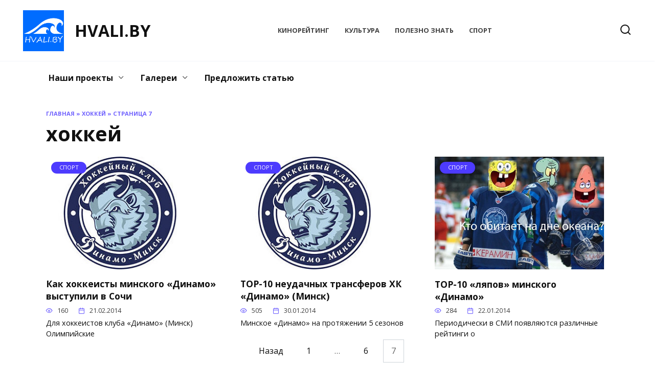

--- FILE ---
content_type: text/html; charset=UTF-8
request_url: https://hvali.by/tag/hokkey/page/7/
body_size: 12498
content:
<!doctype html>
<html lang="ru-RU">
<head>
	<meta charset="UTF-8">
	<meta name="viewport" content="width=device-width, initial-scale=1">

	<meta name='robots' content='index, follow, max-image-preview:large, max-snippet:-1, max-video-preview:-1' />
	<style>img:is([sizes="auto" i], [sizes^="auto," i]) { contain-intrinsic-size: 3000px 1500px }</style>
	
	<!-- This site is optimized with the Yoast SEO plugin v26.6 - https://yoast.com/wordpress/plugins/seo/ -->
	<title>хоккей &#8211; Страница 7 из 7 &#8211; HVALI.BY</title>
	<link rel="canonical" href="https://delaemvmeste.by/tag/hokkey/page/7/" />
	<link rel="prev" href="https://delaemvmeste.by/tag/hokkey/page/6/" />
	<meta property="og:locale" content="ru_RU" />
	<meta property="og:type" content="article" />
	<meta property="og:title" content="хоккей &#8211; Страница 7 из 7 &#8211; HVALI.BY" />
	<meta property="og:url" content="https://delaemvmeste.by/tag/hokkey/" />
	<meta property="og:site_name" content="HVALI.BY" />
	<script type="application/ld+json" class="yoast-schema-graph">{"@context":"https://schema.org","@graph":[{"@type":"CollectionPage","@id":"https://delaemvmeste.by/tag/hokkey/","url":"https://delaemvmeste.by/tag/hokkey/page/7/","name":"хоккей &#8211; Страница 7 из 7 &#8211; HVALI.BY","isPartOf":{"@id":"https://hvali.by/#website"},"primaryImageOfPage":{"@id":"https://delaemvmeste.by/tag/hokkey/page/7/#primaryimage"},"image":{"@id":"https://delaemvmeste.by/tag/hokkey/page/7/#primaryimage"},"thumbnailUrl":"https://hvali.by/wp-content/uploads/2014/01/001099_00000628152.jpg","breadcrumb":{"@id":"https://delaemvmeste.by/tag/hokkey/page/7/#breadcrumb"},"inLanguage":"ru-RU"},{"@type":"ImageObject","inLanguage":"ru-RU","@id":"https://delaemvmeste.by/tag/hokkey/page/7/#primaryimage","url":"https://hvali.by/wp-content/uploads/2014/01/001099_00000628152.jpg","contentUrl":"https://hvali.by/wp-content/uploads/2014/01/001099_00000628152.jpg","width":300,"height":227},{"@type":"BreadcrumbList","@id":"https://delaemvmeste.by/tag/hokkey/page/7/#breadcrumb","itemListElement":[{"@type":"ListItem","position":1,"name":"Главная","item":"https://hvali.by/"},{"@type":"ListItem","position":2,"name":"хоккей"}]},{"@type":"WebSite","@id":"https://hvali.by/#website","url":"https://hvali.by/","name":"Делаем Вместе!","description":"Правильного ударения здесь нет","publisher":{"@id":"https://hvali.by/#organization"},"potentialAction":[{"@type":"SearchAction","target":{"@type":"EntryPoint","urlTemplate":"https://hvali.by/?s={search_term_string}"},"query-input":{"@type":"PropertyValueSpecification","valueRequired":true,"valueName":"search_term_string"}}],"inLanguage":"ru-RU"},{"@type":"Organization","@id":"https://hvali.by/#organization","name":"DelaemVmeste.BY","url":"https://hvali.by/","logo":{"@type":"ImageObject","inLanguage":"ru-RU","@id":"https://hvali.by/#/schema/logo/image/","url":"https://hvali.by/wp-content/uploads/2013/09/logo.png","contentUrl":"https://hvali.by/wp-content/uploads/2013/09/logo.png","width":234,"height":200,"caption":"DelaemVmeste.BY"},"image":{"@id":"https://hvali.by/#/schema/logo/image/"},"sameAs":["https://www.facebook.com/DelaemVmeste/","https://x.com/delaemvmeste"]}]}</script>
	<!-- / Yoast SEO plugin. -->


<link rel='dns-prefetch' href='//fonts.googleapis.com' />
<link rel="alternate" type="application/rss+xml" title="HVALI.BY &raquo; Лента метки хоккей" href="https://hvali.by/tag/hokkey/feed/" />
		<!-- This site uses the Google Analytics by MonsterInsights plugin v9.11.1 - Using Analytics tracking - https://www.monsterinsights.com/ -->
							<script src="//www.googletagmanager.com/gtag/js?id=G-5736PD3R25"  data-cfasync="false" data-wpfc-render="false" type="text/javascript" async></script>
			<script data-cfasync="false" data-wpfc-render="false" type="text/javascript">
				var mi_version = '9.11.1';
				var mi_track_user = true;
				var mi_no_track_reason = '';
								var MonsterInsightsDefaultLocations = {"page_location":"https:\/\/hvali.by\/tag\/hokkey\/page\/7\/"};
								if ( typeof MonsterInsightsPrivacyGuardFilter === 'function' ) {
					var MonsterInsightsLocations = (typeof MonsterInsightsExcludeQuery === 'object') ? MonsterInsightsPrivacyGuardFilter( MonsterInsightsExcludeQuery ) : MonsterInsightsPrivacyGuardFilter( MonsterInsightsDefaultLocations );
				} else {
					var MonsterInsightsLocations = (typeof MonsterInsightsExcludeQuery === 'object') ? MonsterInsightsExcludeQuery : MonsterInsightsDefaultLocations;
				}

								var disableStrs = [
										'ga-disable-G-5736PD3R25',
									];

				/* Function to detect opted out users */
				function __gtagTrackerIsOptedOut() {
					for (var index = 0; index < disableStrs.length; index++) {
						if (document.cookie.indexOf(disableStrs[index] + '=true') > -1) {
							return true;
						}
					}

					return false;
				}

				/* Disable tracking if the opt-out cookie exists. */
				if (__gtagTrackerIsOptedOut()) {
					for (var index = 0; index < disableStrs.length; index++) {
						window[disableStrs[index]] = true;
					}
				}

				/* Opt-out function */
				function __gtagTrackerOptout() {
					for (var index = 0; index < disableStrs.length; index++) {
						document.cookie = disableStrs[index] + '=true; expires=Thu, 31 Dec 2099 23:59:59 UTC; path=/';
						window[disableStrs[index]] = true;
					}
				}

				if ('undefined' === typeof gaOptout) {
					function gaOptout() {
						__gtagTrackerOptout();
					}
				}
								window.dataLayer = window.dataLayer || [];

				window.MonsterInsightsDualTracker = {
					helpers: {},
					trackers: {},
				};
				if (mi_track_user) {
					function __gtagDataLayer() {
						dataLayer.push(arguments);
					}

					function __gtagTracker(type, name, parameters) {
						if (!parameters) {
							parameters = {};
						}

						if (parameters.send_to) {
							__gtagDataLayer.apply(null, arguments);
							return;
						}

						if (type === 'event') {
														parameters.send_to = monsterinsights_frontend.v4_id;
							var hookName = name;
							if (typeof parameters['event_category'] !== 'undefined') {
								hookName = parameters['event_category'] + ':' + name;
							}

							if (typeof MonsterInsightsDualTracker.trackers[hookName] !== 'undefined') {
								MonsterInsightsDualTracker.trackers[hookName](parameters);
							} else {
								__gtagDataLayer('event', name, parameters);
							}
							
						} else {
							__gtagDataLayer.apply(null, arguments);
						}
					}

					__gtagTracker('js', new Date());
					__gtagTracker('set', {
						'developer_id.dZGIzZG': true,
											});
					if ( MonsterInsightsLocations.page_location ) {
						__gtagTracker('set', MonsterInsightsLocations);
					}
										__gtagTracker('config', 'G-5736PD3R25', {"forceSSL":"true","link_attribution":"true"} );
										window.gtag = __gtagTracker;										(function () {
						/* https://developers.google.com/analytics/devguides/collection/analyticsjs/ */
						/* ga and __gaTracker compatibility shim. */
						var noopfn = function () {
							return null;
						};
						var newtracker = function () {
							return new Tracker();
						};
						var Tracker = function () {
							return null;
						};
						var p = Tracker.prototype;
						p.get = noopfn;
						p.set = noopfn;
						p.send = function () {
							var args = Array.prototype.slice.call(arguments);
							args.unshift('send');
							__gaTracker.apply(null, args);
						};
						var __gaTracker = function () {
							var len = arguments.length;
							if (len === 0) {
								return;
							}
							var f = arguments[len - 1];
							if (typeof f !== 'object' || f === null || typeof f.hitCallback !== 'function') {
								if ('send' === arguments[0]) {
									var hitConverted, hitObject = false, action;
									if ('event' === arguments[1]) {
										if ('undefined' !== typeof arguments[3]) {
											hitObject = {
												'eventAction': arguments[3],
												'eventCategory': arguments[2],
												'eventLabel': arguments[4],
												'value': arguments[5] ? arguments[5] : 1,
											}
										}
									}
									if ('pageview' === arguments[1]) {
										if ('undefined' !== typeof arguments[2]) {
											hitObject = {
												'eventAction': 'page_view',
												'page_path': arguments[2],
											}
										}
									}
									if (typeof arguments[2] === 'object') {
										hitObject = arguments[2];
									}
									if (typeof arguments[5] === 'object') {
										Object.assign(hitObject, arguments[5]);
									}
									if ('undefined' !== typeof arguments[1].hitType) {
										hitObject = arguments[1];
										if ('pageview' === hitObject.hitType) {
											hitObject.eventAction = 'page_view';
										}
									}
									if (hitObject) {
										action = 'timing' === arguments[1].hitType ? 'timing_complete' : hitObject.eventAction;
										hitConverted = mapArgs(hitObject);
										__gtagTracker('event', action, hitConverted);
									}
								}
								return;
							}

							function mapArgs(args) {
								var arg, hit = {};
								var gaMap = {
									'eventCategory': 'event_category',
									'eventAction': 'event_action',
									'eventLabel': 'event_label',
									'eventValue': 'event_value',
									'nonInteraction': 'non_interaction',
									'timingCategory': 'event_category',
									'timingVar': 'name',
									'timingValue': 'value',
									'timingLabel': 'event_label',
									'page': 'page_path',
									'location': 'page_location',
									'title': 'page_title',
									'referrer' : 'page_referrer',
								};
								for (arg in args) {
																		if (!(!args.hasOwnProperty(arg) || !gaMap.hasOwnProperty(arg))) {
										hit[gaMap[arg]] = args[arg];
									} else {
										hit[arg] = args[arg];
									}
								}
								return hit;
							}

							try {
								f.hitCallback();
							} catch (ex) {
							}
						};
						__gaTracker.create = newtracker;
						__gaTracker.getByName = newtracker;
						__gaTracker.getAll = function () {
							return [];
						};
						__gaTracker.remove = noopfn;
						__gaTracker.loaded = true;
						window['__gaTracker'] = __gaTracker;
					})();
									} else {
										console.log("");
					(function () {
						function __gtagTracker() {
							return null;
						}

						window['__gtagTracker'] = __gtagTracker;
						window['gtag'] = __gtagTracker;
					})();
									}
			</script>
							<!-- / Google Analytics by MonsterInsights -->
		<script type="text/javascript">
/* <![CDATA[ */
window._wpemojiSettings = {"baseUrl":"https:\/\/s.w.org\/images\/core\/emoji\/16.0.1\/72x72\/","ext":".png","svgUrl":"https:\/\/s.w.org\/images\/core\/emoji\/16.0.1\/svg\/","svgExt":".svg","source":{"concatemoji":"https:\/\/hvali.by\/wp-includes\/js\/wp-emoji-release.min.js?ver=6.8.3"}};
/*! This file is auto-generated */
!function(s,n){var o,i,e;function c(e){try{var t={supportTests:e,timestamp:(new Date).valueOf()};sessionStorage.setItem(o,JSON.stringify(t))}catch(e){}}function p(e,t,n){e.clearRect(0,0,e.canvas.width,e.canvas.height),e.fillText(t,0,0);var t=new Uint32Array(e.getImageData(0,0,e.canvas.width,e.canvas.height).data),a=(e.clearRect(0,0,e.canvas.width,e.canvas.height),e.fillText(n,0,0),new Uint32Array(e.getImageData(0,0,e.canvas.width,e.canvas.height).data));return t.every(function(e,t){return e===a[t]})}function u(e,t){e.clearRect(0,0,e.canvas.width,e.canvas.height),e.fillText(t,0,0);for(var n=e.getImageData(16,16,1,1),a=0;a<n.data.length;a++)if(0!==n.data[a])return!1;return!0}function f(e,t,n,a){switch(t){case"flag":return n(e,"\ud83c\udff3\ufe0f\u200d\u26a7\ufe0f","\ud83c\udff3\ufe0f\u200b\u26a7\ufe0f")?!1:!n(e,"\ud83c\udde8\ud83c\uddf6","\ud83c\udde8\u200b\ud83c\uddf6")&&!n(e,"\ud83c\udff4\udb40\udc67\udb40\udc62\udb40\udc65\udb40\udc6e\udb40\udc67\udb40\udc7f","\ud83c\udff4\u200b\udb40\udc67\u200b\udb40\udc62\u200b\udb40\udc65\u200b\udb40\udc6e\u200b\udb40\udc67\u200b\udb40\udc7f");case"emoji":return!a(e,"\ud83e\udedf")}return!1}function g(e,t,n,a){var r="undefined"!=typeof WorkerGlobalScope&&self instanceof WorkerGlobalScope?new OffscreenCanvas(300,150):s.createElement("canvas"),o=r.getContext("2d",{willReadFrequently:!0}),i=(o.textBaseline="top",o.font="600 32px Arial",{});return e.forEach(function(e){i[e]=t(o,e,n,a)}),i}function t(e){var t=s.createElement("script");t.src=e,t.defer=!0,s.head.appendChild(t)}"undefined"!=typeof Promise&&(o="wpEmojiSettingsSupports",i=["flag","emoji"],n.supports={everything:!0,everythingExceptFlag:!0},e=new Promise(function(e){s.addEventListener("DOMContentLoaded",e,{once:!0})}),new Promise(function(t){var n=function(){try{var e=JSON.parse(sessionStorage.getItem(o));if("object"==typeof e&&"number"==typeof e.timestamp&&(new Date).valueOf()<e.timestamp+604800&&"object"==typeof e.supportTests)return e.supportTests}catch(e){}return null}();if(!n){if("undefined"!=typeof Worker&&"undefined"!=typeof OffscreenCanvas&&"undefined"!=typeof URL&&URL.createObjectURL&&"undefined"!=typeof Blob)try{var e="postMessage("+g.toString()+"("+[JSON.stringify(i),f.toString(),p.toString(),u.toString()].join(",")+"));",a=new Blob([e],{type:"text/javascript"}),r=new Worker(URL.createObjectURL(a),{name:"wpTestEmojiSupports"});return void(r.onmessage=function(e){c(n=e.data),r.terminate(),t(n)})}catch(e){}c(n=g(i,f,p,u))}t(n)}).then(function(e){for(var t in e)n.supports[t]=e[t],n.supports.everything=n.supports.everything&&n.supports[t],"flag"!==t&&(n.supports.everythingExceptFlag=n.supports.everythingExceptFlag&&n.supports[t]);n.supports.everythingExceptFlag=n.supports.everythingExceptFlag&&!n.supports.flag,n.DOMReady=!1,n.readyCallback=function(){n.DOMReady=!0}}).then(function(){return e}).then(function(){var e;n.supports.everything||(n.readyCallback(),(e=n.source||{}).concatemoji?t(e.concatemoji):e.wpemoji&&e.twemoji&&(t(e.twemoji),t(e.wpemoji)))}))}((window,document),window._wpemojiSettings);
/* ]]> */
</script>
<style id='wp-emoji-styles-inline-css' type='text/css'>

	img.wp-smiley, img.emoji {
		display: inline !important;
		border: none !important;
		box-shadow: none !important;
		height: 1em !important;
		width: 1em !important;
		margin: 0 0.07em !important;
		vertical-align: -0.1em !important;
		background: none !important;
		padding: 0 !important;
	}
</style>
<link rel='stylesheet' id='wp-block-library-css' href='https://hvali.by/wp-includes/css/dist/block-library/style.min.css?ver=6.8.3'  media='all' />
<style id='wp-block-library-theme-inline-css' type='text/css'>
.wp-block-audio :where(figcaption){color:#555;font-size:13px;text-align:center}.is-dark-theme .wp-block-audio :where(figcaption){color:#ffffffa6}.wp-block-audio{margin:0 0 1em}.wp-block-code{border:1px solid #ccc;border-radius:4px;font-family:Menlo,Consolas,monaco,monospace;padding:.8em 1em}.wp-block-embed :where(figcaption){color:#555;font-size:13px;text-align:center}.is-dark-theme .wp-block-embed :where(figcaption){color:#ffffffa6}.wp-block-embed{margin:0 0 1em}.blocks-gallery-caption{color:#555;font-size:13px;text-align:center}.is-dark-theme .blocks-gallery-caption{color:#ffffffa6}:root :where(.wp-block-image figcaption){color:#555;font-size:13px;text-align:center}.is-dark-theme :root :where(.wp-block-image figcaption){color:#ffffffa6}.wp-block-image{margin:0 0 1em}.wp-block-pullquote{border-bottom:4px solid;border-top:4px solid;color:currentColor;margin-bottom:1.75em}.wp-block-pullquote cite,.wp-block-pullquote footer,.wp-block-pullquote__citation{color:currentColor;font-size:.8125em;font-style:normal;text-transform:uppercase}.wp-block-quote{border-left:.25em solid;margin:0 0 1.75em;padding-left:1em}.wp-block-quote cite,.wp-block-quote footer{color:currentColor;font-size:.8125em;font-style:normal;position:relative}.wp-block-quote:where(.has-text-align-right){border-left:none;border-right:.25em solid;padding-left:0;padding-right:1em}.wp-block-quote:where(.has-text-align-center){border:none;padding-left:0}.wp-block-quote.is-large,.wp-block-quote.is-style-large,.wp-block-quote:where(.is-style-plain){border:none}.wp-block-search .wp-block-search__label{font-weight:700}.wp-block-search__button{border:1px solid #ccc;padding:.375em .625em}:where(.wp-block-group.has-background){padding:1.25em 2.375em}.wp-block-separator.has-css-opacity{opacity:.4}.wp-block-separator{border:none;border-bottom:2px solid;margin-left:auto;margin-right:auto}.wp-block-separator.has-alpha-channel-opacity{opacity:1}.wp-block-separator:not(.is-style-wide):not(.is-style-dots){width:100px}.wp-block-separator.has-background:not(.is-style-dots){border-bottom:none;height:1px}.wp-block-separator.has-background:not(.is-style-wide):not(.is-style-dots){height:2px}.wp-block-table{margin:0 0 1em}.wp-block-table td,.wp-block-table th{word-break:normal}.wp-block-table :where(figcaption){color:#555;font-size:13px;text-align:center}.is-dark-theme .wp-block-table :where(figcaption){color:#ffffffa6}.wp-block-video :where(figcaption){color:#555;font-size:13px;text-align:center}.is-dark-theme .wp-block-video :where(figcaption){color:#ffffffa6}.wp-block-video{margin:0 0 1em}:root :where(.wp-block-template-part.has-background){margin-bottom:0;margin-top:0;padding:1.25em 2.375em}
</style>
<style id='classic-theme-styles-inline-css' type='text/css'>
/*! This file is auto-generated */
.wp-block-button__link{color:#fff;background-color:#32373c;border-radius:9999px;box-shadow:none;text-decoration:none;padding:calc(.667em + 2px) calc(1.333em + 2px);font-size:1.125em}.wp-block-file__button{background:#32373c;color:#fff;text-decoration:none}
</style>
<style id='global-styles-inline-css' type='text/css'>
:root{--wp--preset--aspect-ratio--square: 1;--wp--preset--aspect-ratio--4-3: 4/3;--wp--preset--aspect-ratio--3-4: 3/4;--wp--preset--aspect-ratio--3-2: 3/2;--wp--preset--aspect-ratio--2-3: 2/3;--wp--preset--aspect-ratio--16-9: 16/9;--wp--preset--aspect-ratio--9-16: 9/16;--wp--preset--color--black: #000000;--wp--preset--color--cyan-bluish-gray: #abb8c3;--wp--preset--color--white: #ffffff;--wp--preset--color--pale-pink: #f78da7;--wp--preset--color--vivid-red: #cf2e2e;--wp--preset--color--luminous-vivid-orange: #ff6900;--wp--preset--color--luminous-vivid-amber: #fcb900;--wp--preset--color--light-green-cyan: #7bdcb5;--wp--preset--color--vivid-green-cyan: #00d084;--wp--preset--color--pale-cyan-blue: #8ed1fc;--wp--preset--color--vivid-cyan-blue: #0693e3;--wp--preset--color--vivid-purple: #9b51e0;--wp--preset--gradient--vivid-cyan-blue-to-vivid-purple: linear-gradient(135deg,rgba(6,147,227,1) 0%,rgb(155,81,224) 100%);--wp--preset--gradient--light-green-cyan-to-vivid-green-cyan: linear-gradient(135deg,rgb(122,220,180) 0%,rgb(0,208,130) 100%);--wp--preset--gradient--luminous-vivid-amber-to-luminous-vivid-orange: linear-gradient(135deg,rgba(252,185,0,1) 0%,rgba(255,105,0,1) 100%);--wp--preset--gradient--luminous-vivid-orange-to-vivid-red: linear-gradient(135deg,rgba(255,105,0,1) 0%,rgb(207,46,46) 100%);--wp--preset--gradient--very-light-gray-to-cyan-bluish-gray: linear-gradient(135deg,rgb(238,238,238) 0%,rgb(169,184,195) 100%);--wp--preset--gradient--cool-to-warm-spectrum: linear-gradient(135deg,rgb(74,234,220) 0%,rgb(151,120,209) 20%,rgb(207,42,186) 40%,rgb(238,44,130) 60%,rgb(251,105,98) 80%,rgb(254,248,76) 100%);--wp--preset--gradient--blush-light-purple: linear-gradient(135deg,rgb(255,206,236) 0%,rgb(152,150,240) 100%);--wp--preset--gradient--blush-bordeaux: linear-gradient(135deg,rgb(254,205,165) 0%,rgb(254,45,45) 50%,rgb(107,0,62) 100%);--wp--preset--gradient--luminous-dusk: linear-gradient(135deg,rgb(255,203,112) 0%,rgb(199,81,192) 50%,rgb(65,88,208) 100%);--wp--preset--gradient--pale-ocean: linear-gradient(135deg,rgb(255,245,203) 0%,rgb(182,227,212) 50%,rgb(51,167,181) 100%);--wp--preset--gradient--electric-grass: linear-gradient(135deg,rgb(202,248,128) 0%,rgb(113,206,126) 100%);--wp--preset--gradient--midnight: linear-gradient(135deg,rgb(2,3,129) 0%,rgb(40,116,252) 100%);--wp--preset--font-size--small: 19.5px;--wp--preset--font-size--medium: 20px;--wp--preset--font-size--large: 36.5px;--wp--preset--font-size--x-large: 42px;--wp--preset--font-size--normal: 22px;--wp--preset--font-size--huge: 49.5px;--wp--preset--spacing--20: 0.44rem;--wp--preset--spacing--30: 0.67rem;--wp--preset--spacing--40: 1rem;--wp--preset--spacing--50: 1.5rem;--wp--preset--spacing--60: 2.25rem;--wp--preset--spacing--70: 3.38rem;--wp--preset--spacing--80: 5.06rem;--wp--preset--shadow--natural: 6px 6px 9px rgba(0, 0, 0, 0.2);--wp--preset--shadow--deep: 12px 12px 50px rgba(0, 0, 0, 0.4);--wp--preset--shadow--sharp: 6px 6px 0px rgba(0, 0, 0, 0.2);--wp--preset--shadow--outlined: 6px 6px 0px -3px rgba(255, 255, 255, 1), 6px 6px rgba(0, 0, 0, 1);--wp--preset--shadow--crisp: 6px 6px 0px rgba(0, 0, 0, 1);}:where(.is-layout-flex){gap: 0.5em;}:where(.is-layout-grid){gap: 0.5em;}body .is-layout-flex{display: flex;}.is-layout-flex{flex-wrap: wrap;align-items: center;}.is-layout-flex > :is(*, div){margin: 0;}body .is-layout-grid{display: grid;}.is-layout-grid > :is(*, div){margin: 0;}:where(.wp-block-columns.is-layout-flex){gap: 2em;}:where(.wp-block-columns.is-layout-grid){gap: 2em;}:where(.wp-block-post-template.is-layout-flex){gap: 1.25em;}:where(.wp-block-post-template.is-layout-grid){gap: 1.25em;}.has-black-color{color: var(--wp--preset--color--black) !important;}.has-cyan-bluish-gray-color{color: var(--wp--preset--color--cyan-bluish-gray) !important;}.has-white-color{color: var(--wp--preset--color--white) !important;}.has-pale-pink-color{color: var(--wp--preset--color--pale-pink) !important;}.has-vivid-red-color{color: var(--wp--preset--color--vivid-red) !important;}.has-luminous-vivid-orange-color{color: var(--wp--preset--color--luminous-vivid-orange) !important;}.has-luminous-vivid-amber-color{color: var(--wp--preset--color--luminous-vivid-amber) !important;}.has-light-green-cyan-color{color: var(--wp--preset--color--light-green-cyan) !important;}.has-vivid-green-cyan-color{color: var(--wp--preset--color--vivid-green-cyan) !important;}.has-pale-cyan-blue-color{color: var(--wp--preset--color--pale-cyan-blue) !important;}.has-vivid-cyan-blue-color{color: var(--wp--preset--color--vivid-cyan-blue) !important;}.has-vivid-purple-color{color: var(--wp--preset--color--vivid-purple) !important;}.has-black-background-color{background-color: var(--wp--preset--color--black) !important;}.has-cyan-bluish-gray-background-color{background-color: var(--wp--preset--color--cyan-bluish-gray) !important;}.has-white-background-color{background-color: var(--wp--preset--color--white) !important;}.has-pale-pink-background-color{background-color: var(--wp--preset--color--pale-pink) !important;}.has-vivid-red-background-color{background-color: var(--wp--preset--color--vivid-red) !important;}.has-luminous-vivid-orange-background-color{background-color: var(--wp--preset--color--luminous-vivid-orange) !important;}.has-luminous-vivid-amber-background-color{background-color: var(--wp--preset--color--luminous-vivid-amber) !important;}.has-light-green-cyan-background-color{background-color: var(--wp--preset--color--light-green-cyan) !important;}.has-vivid-green-cyan-background-color{background-color: var(--wp--preset--color--vivid-green-cyan) !important;}.has-pale-cyan-blue-background-color{background-color: var(--wp--preset--color--pale-cyan-blue) !important;}.has-vivid-cyan-blue-background-color{background-color: var(--wp--preset--color--vivid-cyan-blue) !important;}.has-vivid-purple-background-color{background-color: var(--wp--preset--color--vivid-purple) !important;}.has-black-border-color{border-color: var(--wp--preset--color--black) !important;}.has-cyan-bluish-gray-border-color{border-color: var(--wp--preset--color--cyan-bluish-gray) !important;}.has-white-border-color{border-color: var(--wp--preset--color--white) !important;}.has-pale-pink-border-color{border-color: var(--wp--preset--color--pale-pink) !important;}.has-vivid-red-border-color{border-color: var(--wp--preset--color--vivid-red) !important;}.has-luminous-vivid-orange-border-color{border-color: var(--wp--preset--color--luminous-vivid-orange) !important;}.has-luminous-vivid-amber-border-color{border-color: var(--wp--preset--color--luminous-vivid-amber) !important;}.has-light-green-cyan-border-color{border-color: var(--wp--preset--color--light-green-cyan) !important;}.has-vivid-green-cyan-border-color{border-color: var(--wp--preset--color--vivid-green-cyan) !important;}.has-pale-cyan-blue-border-color{border-color: var(--wp--preset--color--pale-cyan-blue) !important;}.has-vivid-cyan-blue-border-color{border-color: var(--wp--preset--color--vivid-cyan-blue) !important;}.has-vivid-purple-border-color{border-color: var(--wp--preset--color--vivid-purple) !important;}.has-vivid-cyan-blue-to-vivid-purple-gradient-background{background: var(--wp--preset--gradient--vivid-cyan-blue-to-vivid-purple) !important;}.has-light-green-cyan-to-vivid-green-cyan-gradient-background{background: var(--wp--preset--gradient--light-green-cyan-to-vivid-green-cyan) !important;}.has-luminous-vivid-amber-to-luminous-vivid-orange-gradient-background{background: var(--wp--preset--gradient--luminous-vivid-amber-to-luminous-vivid-orange) !important;}.has-luminous-vivid-orange-to-vivid-red-gradient-background{background: var(--wp--preset--gradient--luminous-vivid-orange-to-vivid-red) !important;}.has-very-light-gray-to-cyan-bluish-gray-gradient-background{background: var(--wp--preset--gradient--very-light-gray-to-cyan-bluish-gray) !important;}.has-cool-to-warm-spectrum-gradient-background{background: var(--wp--preset--gradient--cool-to-warm-spectrum) !important;}.has-blush-light-purple-gradient-background{background: var(--wp--preset--gradient--blush-light-purple) !important;}.has-blush-bordeaux-gradient-background{background: var(--wp--preset--gradient--blush-bordeaux) !important;}.has-luminous-dusk-gradient-background{background: var(--wp--preset--gradient--luminous-dusk) !important;}.has-pale-ocean-gradient-background{background: var(--wp--preset--gradient--pale-ocean) !important;}.has-electric-grass-gradient-background{background: var(--wp--preset--gradient--electric-grass) !important;}.has-midnight-gradient-background{background: var(--wp--preset--gradient--midnight) !important;}.has-small-font-size{font-size: var(--wp--preset--font-size--small) !important;}.has-medium-font-size{font-size: var(--wp--preset--font-size--medium) !important;}.has-large-font-size{font-size: var(--wp--preset--font-size--large) !important;}.has-x-large-font-size{font-size: var(--wp--preset--font-size--x-large) !important;}
:where(.wp-block-post-template.is-layout-flex){gap: 1.25em;}:where(.wp-block-post-template.is-layout-grid){gap: 1.25em;}
:where(.wp-block-columns.is-layout-flex){gap: 2em;}:where(.wp-block-columns.is-layout-grid){gap: 2em;}
:root :where(.wp-block-pullquote){font-size: 1.5em;line-height: 1.6;}
</style>
<link rel='stylesheet' id='cptch_stylesheet-css' href='https://hvali.by/wp-content/plugins/captcha/css/front_end_style.css?ver=4.4.5'  media='all' />
<link rel='stylesheet' id='dashicons-css' href='https://hvali.by/wp-includes/css/dashicons.min.css?ver=6.8.3'  media='all' />
<link rel='stylesheet' id='cptch_desktop_style-css' href='https://hvali.by/wp-content/plugins/captcha/css/desktop_style.css?ver=4.4.5'  media='all' />
<link rel='stylesheet' id='usp_style-css' href='https://hvali.by/wp-content/plugins/user-submitted-posts/resources/usp.css?ver=20251210'  media='all' />
<link rel='stylesheet' id='google-fonts-css' href='https://fonts.googleapis.com/css?family=Open+Sans%3A400%2C400i%2C700%7CMontserrat%3A400%2C400i%2C700&#038;subset=cyrillic&#038;display=swap&#038;ver=6.8.3'  media='all' />
<link rel='stylesheet' id='reboot-style-css' href='https://hvali.by/wp-content/themes/reboot/assets/css/style.min.css?ver=1.5.4'  media='all' />
<script type="text/javascript" src="https://hvali.by/wp-content/plugins/google-analytics-for-wordpress/assets/js/frontend-gtag.min.js?ver=9.11.1" id="monsterinsights-frontend-script-js" async="async" data-wp-strategy="async"></script>
<script data-cfasync="false" data-wpfc-render="false" type="text/javascript" id='monsterinsights-frontend-script-js-extra'>/* <![CDATA[ */
var monsterinsights_frontend = {"js_events_tracking":"true","download_extensions":"doc,pdf,ppt,zip,xls,docx,pptx,xlsx","inbound_paths":"[{\"path\":\"\\\/go\\\/\",\"label\":\"affiliate\"},{\"path\":\"\\\/recommend\\\/\",\"label\":\"affiliate\"}]","home_url":"https:\/\/hvali.by","hash_tracking":"false","v4_id":"G-5736PD3R25"};/* ]]> */
</script>
<script type="text/javascript" src="https://hvali.by/wp-includes/js/jquery/jquery.min.js?ver=3.7.1" id="jquery-core-js"></script>
<script type="text/javascript" src="https://hvali.by/wp-includes/js/jquery/jquery-migrate.min.js?ver=3.4.1" id="jquery-migrate-js"></script>
<script type="text/javascript" src="https://hvali.by/wp-content/plugins/user-submitted-posts/resources/jquery.cookie.js?ver=20251210" id="usp_cookie-js"></script>
<script type="text/javascript" src="https://hvali.by/wp-content/plugins/user-submitted-posts/resources/jquery.parsley.min.js?ver=20251210" id="usp_parsley-js"></script>
<script type="text/javascript" id="usp_core-js-before">
/* <![CDATA[ */
var usp_custom_field = "usp_custom_field"; var usp_custom_field_2 = ""; var usp_custom_checkbox = "usp_custom_checkbox"; var usp_case_sensitivity = "false"; var usp_min_images = 0; var usp_max_images = 3; var usp_parsley_error = "\u041d\u0435\u0432\u0435\u0440\u043d\u044b\u0439 \u043e\u0442\u0432\u0435\u0442."; var usp_multiple_cats = 0; var usp_existing_tags = 0; var usp_recaptcha_disp = "hide"; var usp_recaptcha_vers = "2"; var usp_recaptcha_key = ""; var challenge_nonce = "4f8170e966"; var ajax_url = "https:\/\/hvali.by\/wp-admin\/admin-ajax.php"; 
/* ]]> */
</script>
<script type="text/javascript" src="https://hvali.by/wp-content/plugins/user-submitted-posts/resources/jquery.usp.core.js?ver=20251210" id="usp_core-js"></script>
<script type="text/javascript" id="photocrati_ajax-js-extra">
/* <![CDATA[ */
var photocrati_ajax = {"url":"https:\/\/hvali.by\/index.php?photocrati_ajax=1","rest_url":"https:\/\/hvali.by\/wp-json\/","wp_home_url":"https:\/\/hvali.by","wp_site_url":"https:\/\/hvali.by","wp_root_url":"https:\/\/hvali.by","wp_plugins_url":"https:\/\/hvali.by\/wp-content\/plugins","wp_content_url":"https:\/\/hvali.by\/wp-content","wp_includes_url":"https:\/\/hvali.by\/wp-includes\/","ngg_param_slug":"nggallery","rest_nonce":"3c234754e7"};
/* ]]> */
</script>
<script type="text/javascript" src="https://hvali.by/wp-content/plugins/nextgen-gallery/static/Legacy/ajax.min.js?ver=4.0.3" id="photocrati_ajax-js"></script>
<link rel="https://api.w.org/" href="https://hvali.by/wp-json/" /><link rel="alternate" title="JSON" type="application/json" href="https://hvali.by/wp-json/wp/v2/tags/897" /><link rel="EditURI" type="application/rsd+xml" title="RSD" href="https://hvali.by/xmlrpc.php?rsd" />
<meta name="generator" content="WordPress 6.8.3" />
<link rel="preload" href="https://hvali.by/wp-content/themes/reboot/assets/fonts/wpshop-core.ttf" as="font" crossorigin>
    <style>.site-logotype img{max-height:80px}.scrolltop{background-color:#ff0000}.scrolltop:before{color:#ffffff}.scrolltop:before{content:"\2191"}.post-card--grid, .post-card--grid .post-card__thumbnail, .post-card--grid .post-card__thumbnail img, .post-card--grid .post-card__thumbnail:before{border-radius: 6px}.post-card--related, .post-card--related .post-card__thumbnail img, .post-card--related .post-card__thumbnail a:before{border-radius: 6px}.entry-content a:not(.wp-block-button__link), .entry-content a:not(.wp-block-button__link):visited, .spanlink, .comment-reply-link, .pseudo-link, .widget_calendar a, .widget_recent_comments a, .child-categories ul li a{color:#0025f7}.child-categories ul li a{border-color:#0025f7}a:hover, a:focus, a:active, .spanlink:hover, .entry-content a:not(.wp-block-button__link):hover, .entry-content a:not(.wp-block-button__link):focus, .entry-content a:not(.wp-block-button__link):active, .top-menu ul li>a:hover, .top-menu ul li>span:hover, .main-navigation ul li a:hover, .main-navigation ul li span:hover, .footer-navigation ul li a:hover, .footer-navigation ul li span:hover, .comment-reply-link:hover, .pseudo-link:hover, .child-categories ul li a:hover{color:#da00f7}.top-menu>ul>li>a:before, .top-menu>ul>li>span:before{background:#da00f7}.child-categories ul li a:hover, .post-box--no-thumb a:hover{border-color:#da00f7}.post-box--card:hover{box-shadow: inset 0 0 0 1px #da00f7}.post-box--card:hover{-webkit-box-shadow: inset 0 0 0 1px #da00f7}body{font-family:"Open Sans" ,"Helvetica Neue", Helvetica, Arial, sans-serif;}.site-title, .site-title a{font-family:"Open Sans" ,"Helvetica Neue", Helvetica, Arial, sans-serif;}</style>
<link rel="icon" href="https://hvali.by/wp-content/uploads/2023/11/cropped-hvali-32x32.png" sizes="32x32" />
<link rel="icon" href="https://hvali.by/wp-content/uploads/2023/11/cropped-hvali-192x192.png" sizes="192x192" />
<link rel="apple-touch-icon" href="https://hvali.by/wp-content/uploads/2023/11/cropped-hvali-180x180.png" />
<meta name="msapplication-TileImage" content="https://hvali.by/wp-content/uploads/2023/11/cropped-hvali-270x270.png" />
    <!-- Google tag (gtag.js) -->
<script async src="https://www.googletagmanager.com/gtag/js?id=G-LC5Y76458L"></script>
<script>
  window.dataLayer = window.dataLayer || [];
  function gtag(){dataLayer.push(arguments);}
  gtag('js', new Date());

  gtag('config', 'G-LC5Y76458L');
</script></head>

<body class="archive paged tag tag-hokkey tag-897 wp-embed-responsive paged-7 tag-paged-7 wp-theme-reboot sidebar-none">



<div id="page" class="site">
    <a class="skip-link screen-reader-text" href="#content"><!--noindex-->Перейти к содержанию<!--/noindex--></a>

    <div class="search-screen-overlay js-search-screen-overlay"></div>
    <div class="search-screen js-search-screen">
        
<form role="search" method="get" class="search-form" action="https://hvali.by/">
    <label>
        <span class="screen-reader-text"><!--noindex-->Search for:<!--/noindex--></span>
        <input type="search" class="search-field" placeholder="Поиск…" value="" name="s">
    </label>
    <button type="submit" class="search-submit"></button>
</form>    </div>

    

<header id="masthead" class="site-header full" itemscope itemtype="http://schema.org/WPHeader">
    <div class="site-header-inner full">

        <div class="humburger js-humburger"><span></span><span></span><span></span></div>

        
<div class="site-branding">

    <div class="site-logotype"><a href="https://hvali.by/"><img src="https://hvali.by/wp-content/uploads/2022/03/hvali.png" width="2000" height="1995" alt="HVALI.BY"></a></div><div class="site-branding__body"><div class="site-title"><a href="https://hvali.by/">HVALI.BY</a></div></div></div><!-- .site-branding --><div class="top-menu"><ul id="top-menu" class="menu"><li id="menu-item-47445" class="menu-item menu-item-type-post_type menu-item-object-page menu-item-47445"><a href="https://hvali.by/kinorating/">КиноРейтинг</a></li>
<li id="menu-item-43753" class="menu-item menu-item-type-taxonomy menu-item-object-category menu-item-43753"><a href="https://hvali.by/category/kultura-i-otdyih/">Культура</a></li>
<li id="menu-item-43754" class="menu-item menu-item-type-taxonomy menu-item-object-category menu-item-43754"><a href="https://hvali.by/category/polezno-znat/">Полезно знать</a></li>
<li id="menu-item-43755" class="menu-item menu-item-type-taxonomy menu-item-object-category menu-item-43755"><a href="https://hvali.by/category/sport-2/">Спорт</a></li>
</ul></div>                <div class="header-search">
                    <span class="search-icon js-search-icon"></span>
                </div>
            
    </div>
</header><!-- #masthead -->



    
    
    <nav id="site-navigation" class="main-navigation fixed" itemscope itemtype="http://schema.org/SiteNavigationElement">
        <div class="main-navigation-inner full">
            <div class="menu-osnovnoe-menju-container"><ul id="header_menu" class="menu"><li id="menu-item-3936" class="menu-item menu-item-type-custom menu-item-object-custom menu-item-has-children menu-item-3936"><a href="http://www.delaemvmeste.by">Наши проекты</a>
<ul class="sub-menu">
	<li id="menu-item-3439" class="menu-item menu-item-type-post_type menu-item-object-page menu-item-3439"><a href="https://hvali.by/geroi-belarusi-2/">Герои Беларуси</a></li>
	<li id="menu-item-16223" class="menu-item menu-item-type-post_type menu-item-object-page menu-item-16223"><a href="https://hvali.by/zamki-belarusi/">Замки Беларуси</a></li>
	<li id="menu-item-7308" class="menu-item menu-item-type-post_type menu-item-object-page menu-item-7308"><a href="https://hvali.by/narodnye-pisateli-belarusi/">Литература Беларуси</a></li>
</ul>
</li>
<li id="menu-item-16225" class="menu-item menu-item-type-custom menu-item-object-custom menu-item-home menu-item-has-children menu-item-16225"><a href="https://hvali.by/">Галереи</a>
<ul class="sub-menu">
	<li id="menu-item-519" class="menu-item menu-item-type-custom menu-item-object-custom menu-item-519"><a href="https://hvali.by/?p=3937">Белорусские художники</a></li>
	<li id="menu-item-24521" class="menu-item menu-item-type-post_type menu-item-object-page menu-item-24521"><a href="https://hvali.by/istoricheskie-foto-belarusi/">Исторические фото Беларуси</a></li>
	<li id="menu-item-410" class="menu-item menu-item-type-custom menu-item-object-custom menu-item-410"><a href="https://hvali.by/?page_id=803">Города Беларуси</a></li>
</ul>
</li>
<li id="menu-item-46040" class="menu-item menu-item-type-post_type menu-item-object-page menu-item-46040"><a href="https://hvali.by/predlozhit-statju/">Предложить статью</a></li>
</ul></div>        </div>
    </nav><!-- #site-navigation -->

    

    <div class="mobile-menu-placeholder js-mobile-menu-placeholder"></div>
    
	
    <div id="content" class="site-content fixed">

        
        <div class="site-content-inner">
	<div id="primary" class="content-area">
		<main id="main" class="site-main">

        <div class="breadcrumb" id="breadcrumbs"><span><span><a href="https://hvali.by/">Главная</a></span> » <span><a href="https://delaemvmeste.by/tag/hokkey/">хоккей</a></span> » <span class="breadcrumb_last" aria-current="page"><strong>Страница 7</strong></span></span></div>
		
			<header class="page-header">
                                <h1 class="page-title">хоккей</h1>                
                
                			</header><!-- .page-header -->

			
<div class="post-cards post-cards--vertical">

	
<div class="post-card post-card--vertical w-animate" itemscope itemtype="http://schema.org/BlogPosting" data-animate-style="fadeinup">
	<div class="post-card__thumbnail"><a href="https://hvali.by/kak-hokkeistyi-minskogo-dinamo-vyistupili-v-sochi/"><img width="291" height="220" src="https://hvali.by/wp-content/uploads/2014/01/001099_00000628152.jpg" class="attachment-reboot_small size-reboot_small wp-post-image" alt="" itemprop="image" decoding="async" fetchpriority="high" srcset="https://hvali.by/wp-content/uploads/2014/01/001099_00000628152.jpg 300w, https://hvali.by/wp-content/uploads/2014/01/001099_00000628152-200x151.jpg 200w" sizes="(max-width: 291px) 100vw, 291px" /><span class="post-card__category"
                                  itemprop="articleSection"><span itemprop="articleSection">Спорт</span></span></a></div><div class="post-card__title" itemprop="name"><span itemprop="headline"><a href="https://hvali.by/kak-hokkeistyi-minskogo-dinamo-vyistupili-v-sochi/">Как хоккеисты минского &#171;Динамо&#187; выступили в Сочи</a></span></div><div class="post-card__meta"><span class="post-card__views">160</span><span class="post-card__date"><time itemprop="datePublished" datetime="2014-02-21">21.02.2014</time></span></div><div class="post-card__description" itemprop="articleBody">Для хоккеистов клуба &#171;Динамо&#187; (Минск) Олимпийские</div>
                <meta itemprop="author" content="dvAlex"/>
        <meta itemscope itemprop="mainEntityOfPage" itemType="https://schema.org/WebPage" itemid="https://hvali.by/kak-hokkeistyi-minskogo-dinamo-vyistupili-v-sochi/" content="Как хоккеисты минского &#171;Динамо&#187; выступили в Сочи">
    <meta itemprop="dateModified" content="2025-04-20">
        <div itemprop="publisher" itemscope itemtype="https://schema.org/Organization" style="display: none;"><div itemprop="logo" itemscope itemtype="https://schema.org/ImageObject"><img itemprop="url image" src="https://hvali.by/wp-content/uploads/2022/03/hvali.png" alt="HVALI.BY"></div><meta itemprop="name" content="HVALI.BY"><meta itemprop="telephone" content="HVALI.BY"><meta itemprop="address" content="https://hvali.by"></div>
    </div>

<div class="post-card post-card--vertical w-animate" itemscope itemtype="http://schema.org/BlogPosting" data-animate-style="fadeinup">
	<div class="post-card__thumbnail"><a href="https://hvali.by/top-10-neudachnyih-transferov-hk-dinamo-minsk/"><img width="291" height="220" src="https://hvali.by/wp-content/uploads/2014/01/001099_00000628152.jpg" class="attachment-reboot_small size-reboot_small wp-post-image" alt="" itemprop="image" decoding="async" srcset="https://hvali.by/wp-content/uploads/2014/01/001099_00000628152.jpg 300w, https://hvali.by/wp-content/uploads/2014/01/001099_00000628152-200x151.jpg 200w" sizes="(max-width: 291px) 100vw, 291px" /><span class="post-card__category"
                                  itemprop="articleSection"><span itemprop="articleSection">Спорт</span></span></a></div><div class="post-card__title" itemprop="name"><span itemprop="headline"><a href="https://hvali.by/top-10-neudachnyih-transferov-hk-dinamo-minsk/">TOP-10 неудачных трансферов ХК &#171;Динамо&#187; (Минск)</a></span></div><div class="post-card__meta"><span class="post-card__views">505</span><span class="post-card__date"><time itemprop="datePublished" datetime="2014-01-30">30.01.2014</time></span></div><div class="post-card__description" itemprop="articleBody">Минское &#171;Динамо&#187; на протяжении 5 сезонов</div>
                <meta itemprop="author" content="dvAlex"/>
        <meta itemscope itemprop="mainEntityOfPage" itemType="https://schema.org/WebPage" itemid="https://hvali.by/top-10-neudachnyih-transferov-hk-dinamo-minsk/" content="TOP-10 неудачных трансферов ХК &#171;Динамо&#187; (Минск)">
    <meta itemprop="dateModified" content="2025-04-06">
        <div itemprop="publisher" itemscope itemtype="https://schema.org/Organization" style="display: none;"><div itemprop="logo" itemscope itemtype="https://schema.org/ImageObject"><img itemprop="url image" src="https://hvali.by/wp-content/uploads/2022/03/hvali.png" alt="HVALI.BY"></div><meta itemprop="name" content="HVALI.BY"><meta itemprop="telephone" content="HVALI.BY"><meta itemprop="address" content="https://hvali.by"></div>
    </div>

<div class="post-card post-card--vertical w-animate" itemscope itemtype="http://schema.org/BlogPosting" data-animate-style="fadeinup">
	<div class="post-card__thumbnail"><a href="https://hvali.by/tor-10-lyapov-minskogo-dinamo/"><img width="331" height="220" src="https://hvali.by/wp-content/uploads/2014/01/1-1.jpg" class="attachment-reboot_small size-reboot_small wp-post-image" alt="" itemprop="image" decoding="async" srcset="https://hvali.by/wp-content/uploads/2014/01/1-1.jpg 604w, https://hvali.by/wp-content/uploads/2014/01/1-1-200x133.jpg 200w" sizes="(max-width: 331px) 100vw, 331px" /><span class="post-card__category"
                                  itemprop="articleSection"><span itemprop="articleSection">Спорт</span></span></a></div><div class="post-card__title" itemprop="name"><span itemprop="headline"><a href="https://hvali.by/tor-10-lyapov-minskogo-dinamo/">TOP-10 &#171;ляпов&#187; минского &#171;Динамо&#187;</a></span></div><div class="post-card__meta"><span class="post-card__views">284</span><span class="post-card__date"><time itemprop="datePublished" datetime="2014-01-22">22.01.2014</time></span></div><div class="post-card__description" itemprop="articleBody">Периодически в СМИ появляются различные рейтинги о</div>
                <meta itemprop="author" content="dvAlex"/>
        <meta itemscope itemprop="mainEntityOfPage" itemType="https://schema.org/WebPage" itemid="https://hvali.by/tor-10-lyapov-minskogo-dinamo/" content="TOP-10 &#171;ляпов&#187; минского &#171;Динамо&#187;">
    <meta itemprop="dateModified" content="2023-08-15">
        <div itemprop="publisher" itemscope itemtype="https://schema.org/Organization" style="display: none;"><div itemprop="logo" itemscope itemtype="https://schema.org/ImageObject"><img itemprop="url image" src="https://hvali.by/wp-content/uploads/2022/03/hvali.png" alt="HVALI.BY"></div><meta itemprop="name" content="HVALI.BY"><meta itemprop="telephone" content="HVALI.BY"><meta itemprop="address" content="https://hvali.by"></div>
    </div>

</div>
	<nav class="navigation pagination">
		<div class="screen-reader-text">Пагинация записей</div>
		<div class="nav-links"><a class="prev page-numbers" href="https://hvali.by/tag/hokkey/page/6/">Назад</a>
<a class="page-numbers" href="https://hvali.by/tag/hokkey/">1</a>
<span class="page-numbers dots">&hellip;</span>
<a class="page-numbers" href="https://hvali.by/tag/hokkey/page/6/">6</a>
<span aria-current="page" class="page-numbers current">7</span></div>
	</nav>
            
        
		</main><!-- #main -->
	</div><!-- #primary -->

    

</div><!--.site-content-inner-->


</div><!--.site-content-->





<div class="site-footer-container site-footer-container--equal-width">

    

    <footer id="colophon" class="site-footer site-footer--style-gray full">
        <div class="site-footer-inner fixed">

            <div class="footer-widgets footer-widgets-3"><div class="footer-widget"></div><div class="footer-widget"></div><div class="footer-widget"></div></div>
            
<div class="footer-bottom">
    <div class="footer-info">
        © 2026 HVALI.BY
	        </div>

    <div class="footer-counters"><!-- Yandex.Metrika counter -->
<script type="text/javascript" >
   (function(m,e,t,r,i,k,a){m[i]=m[i]||function(){(m[i].a=m[i].a||[]).push(arguments)};
   m[i].l=1*new Date();k=e.createElement(t),a=e.getElementsByTagName(t)[0],k.async=1,k.src=r,a.parentNode.insertBefore(k,a)})
   (window, document, "script", "https://mc.yandex.ru/metrika/tag.js", "ym");

   ym(87952108, "init", {
        clickmap:true,
        trackLinks:true,
        accurateTrackBounce:true,
        webvisor:true
   });
</script>
<noscript><div><img src="https://mc.yandex.ru/watch/87952108" style="position:absolute; left:-9999px;" alt="" /></div></noscript>
<!-- /Yandex.Metrika counter --></div></div>
        </div>
    </footer><!--.site-footer-->
</div>


    <button type="button" class="scrolltop js-scrolltop"></button>

</div><!-- #page -->

<script type="speculationrules">
{"prefetch":[{"source":"document","where":{"and":[{"href_matches":"\/*"},{"not":{"href_matches":["\/wp-*.php","\/wp-admin\/*","\/wp-content\/uploads\/*","\/wp-content\/*","\/wp-content\/plugins\/*","\/wp-content\/themes\/reboot\/*","\/*\\?(.+)"]}},{"not":{"selector_matches":"a[rel~=\"nofollow\"]"}},{"not":{"selector_matches":".no-prefetch, .no-prefetch a"}}]},"eagerness":"conservative"}]}
</script>
<script type="text/javascript" id="ngg_common-js-extra">
/* <![CDATA[ */

var nextgen_lightbox_settings = {"static_path":"https:\/\/hvali.by\/wp-content\/plugins\/nextgen-gallery\/static\/Lightbox\/{placeholder}","context":"all_images_direct"};
/* ]]> */
</script>
<script type="text/javascript" src="https://hvali.by/wp-content/plugins/nextgen-gallery/static/GalleryDisplay/common.js?ver=4.0.3" id="ngg_common-js"></script>
<script type="text/javascript" src="https://hvali.by/wp-content/plugins/nextgen-gallery/static/Lightbox/lightbox_context.js?ver=4.0.3" id="ngg_lightbox_context-js"></script>
<script type="text/javascript" id="reboot-scripts-js-extra">
/* <![CDATA[ */
var settings_array = {"rating_text_average":"\u0441\u0440\u0435\u0434\u043d\u0435\u0435","rating_text_from":"\u0438\u0437","lightbox_display":"1","sidebar_fixed":"1"};
var wps_ajax = {"url":"https:\/\/hvali.by\/wp-admin\/admin-ajax.php","nonce":"786109d182"};
/* ]]> */
</script>
<script type="text/javascript" src="https://hvali.by/wp-content/themes/reboot/assets/js/scripts.min.js?ver=1.5.4" id="reboot-scripts-js"></script>



</body>
</html>
<!--
Performance optimized by W3 Total Cache. Learn more: https://www.boldgrid.com/w3-total-cache/?utm_source=w3tc&utm_medium=footer_comment&utm_campaign=free_plugin

Кэширование страницы с использованием Disk: Enhanced 
Кэширование запросов БД 1/74 за 0.136 секунд с использованием Disk

Served from: hvali.by @ 2026-01-20 22:02:44 by W3 Total Cache
-->